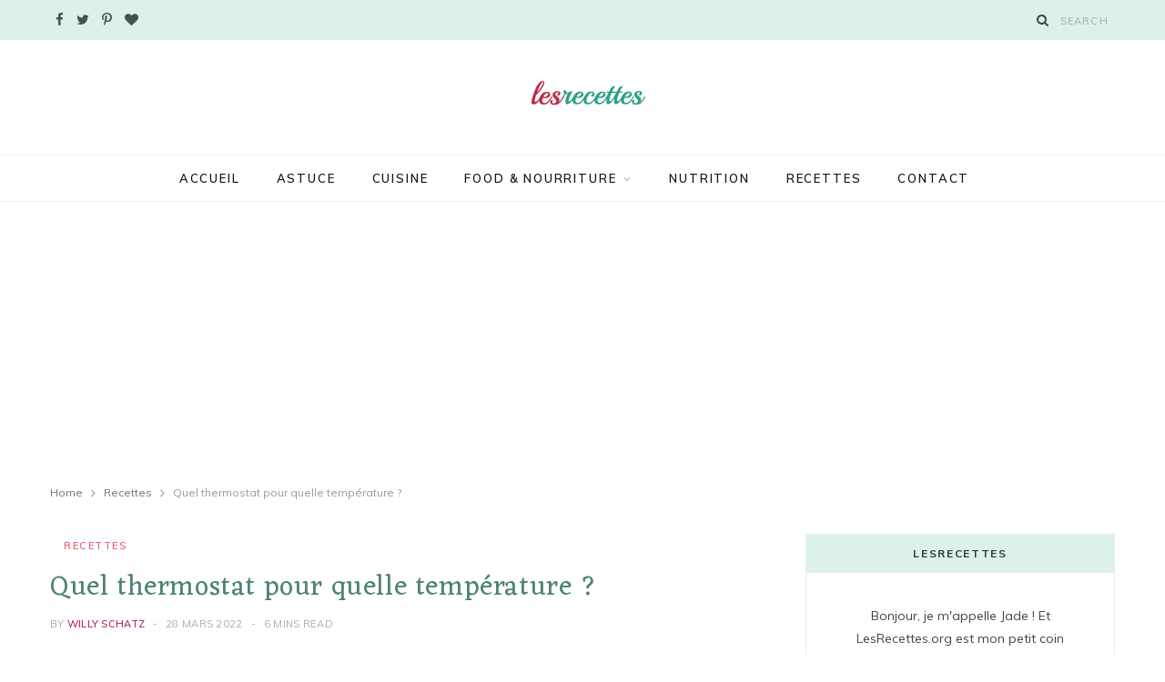

--- FILE ---
content_type: text/html; charset=UTF-8
request_url: https://lesrecettes.org/recettes/quel-thermostat-pour-quelle-temperature-2/
body_size: 16648
content:

<!DOCTYPE html>
<html lang="fr-FR">

<head>

	<meta charset="UTF-8" />
	<meta http-equiv="x-ua-compatible" content="ie=edge" />
	<meta name="viewport" content="width=device-width, initial-scale=1" />
	<link rel="pingback" href="https://lesrecettes.org/xmlrpc.php" />
	<link rel="profile" href="http://gmpg.org/xfn/11" />
	
	<title>Quel thermostat pour quelle température ? &#8211; LesRecettes | Meilleures Idées Recettes &amp; astuces Food</title>
<meta name='robots' content='max-image-preview:large' />
<link rel='dns-prefetch' href='//stats.wp.com' />
<link rel='dns-prefetch' href='//fonts.googleapis.com' />
<link rel="alternate" type="application/rss+xml" title="LesRecettes | Meilleures Idées Recettes &amp; astuces Food &raquo; Flux" href="https://lesrecettes.org/feed/" />
<link rel="alternate" type="application/rss+xml" title="LesRecettes | Meilleures Idées Recettes &amp; astuces Food &raquo; Flux des commentaires" href="https://lesrecettes.org/comments/feed/" />
<link rel="alternate" type="application/rss+xml" title="LesRecettes | Meilleures Idées Recettes &amp; astuces Food &raquo; Quel thermostat pour quelle température ? Flux des commentaires" href="https://lesrecettes.org/recettes/quel-thermostat-pour-quelle-temperature-2/feed/" />
<link rel="alternate" title="oEmbed (JSON)" type="application/json+oembed" href="https://lesrecettes.org/wp-json/oembed/1.0/embed?url=https%3A%2F%2Flesrecettes.org%2Frecettes%2Fquel-thermostat-pour-quelle-temperature-2%2F" />
<link rel="alternate" title="oEmbed (XML)" type="text/xml+oembed" href="https://lesrecettes.org/wp-json/oembed/1.0/embed?url=https%3A%2F%2Flesrecettes.org%2Frecettes%2Fquel-thermostat-pour-quelle-temperature-2%2F&#038;format=xml" />
<style id='wp-img-auto-sizes-contain-inline-css' type='text/css'>
img:is([sizes=auto i],[sizes^="auto," i]){contain-intrinsic-size:3000px 1500px}
/*# sourceURL=wp-img-auto-sizes-contain-inline-css */
</style>
<link rel='stylesheet' id='jetpack_related-posts-css' href='https://lesrecettes.org/wp-content/plugins/jetpack/modules/related-posts/related-posts.css?ver=20240116' type='text/css' media='all' />
<style id='wp-emoji-styles-inline-css' type='text/css'>

	img.wp-smiley, img.emoji {
		display: inline !important;
		border: none !important;
		box-shadow: none !important;
		height: 1em !important;
		width: 1em !important;
		margin: 0 0.07em !important;
		vertical-align: -0.1em !important;
		background: none !important;
		padding: 0 !important;
	}
/*# sourceURL=wp-emoji-styles-inline-css */
</style>
<style id='wp-block-library-inline-css' type='text/css'>
:root{--wp-block-synced-color:#7a00df;--wp-block-synced-color--rgb:122,0,223;--wp-bound-block-color:var(--wp-block-synced-color);--wp-editor-canvas-background:#ddd;--wp-admin-theme-color:#007cba;--wp-admin-theme-color--rgb:0,124,186;--wp-admin-theme-color-darker-10:#006ba1;--wp-admin-theme-color-darker-10--rgb:0,107,160.5;--wp-admin-theme-color-darker-20:#005a87;--wp-admin-theme-color-darker-20--rgb:0,90,135;--wp-admin-border-width-focus:2px}@media (min-resolution:192dpi){:root{--wp-admin-border-width-focus:1.5px}}.wp-element-button{cursor:pointer}:root .has-very-light-gray-background-color{background-color:#eee}:root .has-very-dark-gray-background-color{background-color:#313131}:root .has-very-light-gray-color{color:#eee}:root .has-very-dark-gray-color{color:#313131}:root .has-vivid-green-cyan-to-vivid-cyan-blue-gradient-background{background:linear-gradient(135deg,#00d084,#0693e3)}:root .has-purple-crush-gradient-background{background:linear-gradient(135deg,#34e2e4,#4721fb 50%,#ab1dfe)}:root .has-hazy-dawn-gradient-background{background:linear-gradient(135deg,#faaca8,#dad0ec)}:root .has-subdued-olive-gradient-background{background:linear-gradient(135deg,#fafae1,#67a671)}:root .has-atomic-cream-gradient-background{background:linear-gradient(135deg,#fdd79a,#004a59)}:root .has-nightshade-gradient-background{background:linear-gradient(135deg,#330968,#31cdcf)}:root .has-midnight-gradient-background{background:linear-gradient(135deg,#020381,#2874fc)}:root{--wp--preset--font-size--normal:16px;--wp--preset--font-size--huge:42px}.has-regular-font-size{font-size:1em}.has-larger-font-size{font-size:2.625em}.has-normal-font-size{font-size:var(--wp--preset--font-size--normal)}.has-huge-font-size{font-size:var(--wp--preset--font-size--huge)}.has-text-align-center{text-align:center}.has-text-align-left{text-align:left}.has-text-align-right{text-align:right}.has-fit-text{white-space:nowrap!important}#end-resizable-editor-section{display:none}.aligncenter{clear:both}.items-justified-left{justify-content:flex-start}.items-justified-center{justify-content:center}.items-justified-right{justify-content:flex-end}.items-justified-space-between{justify-content:space-between}.screen-reader-text{border:0;clip-path:inset(50%);height:1px;margin:-1px;overflow:hidden;padding:0;position:absolute;width:1px;word-wrap:normal!important}.screen-reader-text:focus{background-color:#ddd;clip-path:none;color:#444;display:block;font-size:1em;height:auto;left:5px;line-height:normal;padding:15px 23px 14px;text-decoration:none;top:5px;width:auto;z-index:100000}html :where(.has-border-color){border-style:solid}html :where([style*=border-top-color]){border-top-style:solid}html :where([style*=border-right-color]){border-right-style:solid}html :where([style*=border-bottom-color]){border-bottom-style:solid}html :where([style*=border-left-color]){border-left-style:solid}html :where([style*=border-width]){border-style:solid}html :where([style*=border-top-width]){border-top-style:solid}html :where([style*=border-right-width]){border-right-style:solid}html :where([style*=border-bottom-width]){border-bottom-style:solid}html :where([style*=border-left-width]){border-left-style:solid}html :where(img[class*=wp-image-]){height:auto;max-width:100%}:where(figure){margin:0 0 1em}html :where(.is-position-sticky){--wp-admin--admin-bar--position-offset:var(--wp-admin--admin-bar--height,0px)}@media screen and (max-width:600px){html :where(.is-position-sticky){--wp-admin--admin-bar--position-offset:0px}}

/*# sourceURL=wp-block-library-inline-css */
</style><style id='global-styles-inline-css' type='text/css'>
:root{--wp--preset--aspect-ratio--square: 1;--wp--preset--aspect-ratio--4-3: 4/3;--wp--preset--aspect-ratio--3-4: 3/4;--wp--preset--aspect-ratio--3-2: 3/2;--wp--preset--aspect-ratio--2-3: 2/3;--wp--preset--aspect-ratio--16-9: 16/9;--wp--preset--aspect-ratio--9-16: 9/16;--wp--preset--color--black: #000000;--wp--preset--color--cyan-bluish-gray: #abb8c3;--wp--preset--color--white: #ffffff;--wp--preset--color--pale-pink: #f78da7;--wp--preset--color--vivid-red: #cf2e2e;--wp--preset--color--luminous-vivid-orange: #ff6900;--wp--preset--color--luminous-vivid-amber: #fcb900;--wp--preset--color--light-green-cyan: #7bdcb5;--wp--preset--color--vivid-green-cyan: #00d084;--wp--preset--color--pale-cyan-blue: #8ed1fc;--wp--preset--color--vivid-cyan-blue: #0693e3;--wp--preset--color--vivid-purple: #9b51e0;--wp--preset--gradient--vivid-cyan-blue-to-vivid-purple: linear-gradient(135deg,rgb(6,147,227) 0%,rgb(155,81,224) 100%);--wp--preset--gradient--light-green-cyan-to-vivid-green-cyan: linear-gradient(135deg,rgb(122,220,180) 0%,rgb(0,208,130) 100%);--wp--preset--gradient--luminous-vivid-amber-to-luminous-vivid-orange: linear-gradient(135deg,rgb(252,185,0) 0%,rgb(255,105,0) 100%);--wp--preset--gradient--luminous-vivid-orange-to-vivid-red: linear-gradient(135deg,rgb(255,105,0) 0%,rgb(207,46,46) 100%);--wp--preset--gradient--very-light-gray-to-cyan-bluish-gray: linear-gradient(135deg,rgb(238,238,238) 0%,rgb(169,184,195) 100%);--wp--preset--gradient--cool-to-warm-spectrum: linear-gradient(135deg,rgb(74,234,220) 0%,rgb(151,120,209) 20%,rgb(207,42,186) 40%,rgb(238,44,130) 60%,rgb(251,105,98) 80%,rgb(254,248,76) 100%);--wp--preset--gradient--blush-light-purple: linear-gradient(135deg,rgb(255,206,236) 0%,rgb(152,150,240) 100%);--wp--preset--gradient--blush-bordeaux: linear-gradient(135deg,rgb(254,205,165) 0%,rgb(254,45,45) 50%,rgb(107,0,62) 100%);--wp--preset--gradient--luminous-dusk: linear-gradient(135deg,rgb(255,203,112) 0%,rgb(199,81,192) 50%,rgb(65,88,208) 100%);--wp--preset--gradient--pale-ocean: linear-gradient(135deg,rgb(255,245,203) 0%,rgb(182,227,212) 50%,rgb(51,167,181) 100%);--wp--preset--gradient--electric-grass: linear-gradient(135deg,rgb(202,248,128) 0%,rgb(113,206,126) 100%);--wp--preset--gradient--midnight: linear-gradient(135deg,rgb(2,3,129) 0%,rgb(40,116,252) 100%);--wp--preset--font-size--small: 13px;--wp--preset--font-size--medium: 20px;--wp--preset--font-size--large: 36px;--wp--preset--font-size--x-large: 42px;--wp--preset--spacing--20: 0.44rem;--wp--preset--spacing--30: 0.67rem;--wp--preset--spacing--40: 1rem;--wp--preset--spacing--50: 1.5rem;--wp--preset--spacing--60: 2.25rem;--wp--preset--spacing--70: 3.38rem;--wp--preset--spacing--80: 5.06rem;--wp--preset--shadow--natural: 6px 6px 9px rgba(0, 0, 0, 0.2);--wp--preset--shadow--deep: 12px 12px 50px rgba(0, 0, 0, 0.4);--wp--preset--shadow--sharp: 6px 6px 0px rgba(0, 0, 0, 0.2);--wp--preset--shadow--outlined: 6px 6px 0px -3px rgb(255, 255, 255), 6px 6px rgb(0, 0, 0);--wp--preset--shadow--crisp: 6px 6px 0px rgb(0, 0, 0);}:where(.is-layout-flex){gap: 0.5em;}:where(.is-layout-grid){gap: 0.5em;}body .is-layout-flex{display: flex;}.is-layout-flex{flex-wrap: wrap;align-items: center;}.is-layout-flex > :is(*, div){margin: 0;}body .is-layout-grid{display: grid;}.is-layout-grid > :is(*, div){margin: 0;}:where(.wp-block-columns.is-layout-flex){gap: 2em;}:where(.wp-block-columns.is-layout-grid){gap: 2em;}:where(.wp-block-post-template.is-layout-flex){gap: 1.25em;}:where(.wp-block-post-template.is-layout-grid){gap: 1.25em;}.has-black-color{color: var(--wp--preset--color--black) !important;}.has-cyan-bluish-gray-color{color: var(--wp--preset--color--cyan-bluish-gray) !important;}.has-white-color{color: var(--wp--preset--color--white) !important;}.has-pale-pink-color{color: var(--wp--preset--color--pale-pink) !important;}.has-vivid-red-color{color: var(--wp--preset--color--vivid-red) !important;}.has-luminous-vivid-orange-color{color: var(--wp--preset--color--luminous-vivid-orange) !important;}.has-luminous-vivid-amber-color{color: var(--wp--preset--color--luminous-vivid-amber) !important;}.has-light-green-cyan-color{color: var(--wp--preset--color--light-green-cyan) !important;}.has-vivid-green-cyan-color{color: var(--wp--preset--color--vivid-green-cyan) !important;}.has-pale-cyan-blue-color{color: var(--wp--preset--color--pale-cyan-blue) !important;}.has-vivid-cyan-blue-color{color: var(--wp--preset--color--vivid-cyan-blue) !important;}.has-vivid-purple-color{color: var(--wp--preset--color--vivid-purple) !important;}.has-black-background-color{background-color: var(--wp--preset--color--black) !important;}.has-cyan-bluish-gray-background-color{background-color: var(--wp--preset--color--cyan-bluish-gray) !important;}.has-white-background-color{background-color: var(--wp--preset--color--white) !important;}.has-pale-pink-background-color{background-color: var(--wp--preset--color--pale-pink) !important;}.has-vivid-red-background-color{background-color: var(--wp--preset--color--vivid-red) !important;}.has-luminous-vivid-orange-background-color{background-color: var(--wp--preset--color--luminous-vivid-orange) !important;}.has-luminous-vivid-amber-background-color{background-color: var(--wp--preset--color--luminous-vivid-amber) !important;}.has-light-green-cyan-background-color{background-color: var(--wp--preset--color--light-green-cyan) !important;}.has-vivid-green-cyan-background-color{background-color: var(--wp--preset--color--vivid-green-cyan) !important;}.has-pale-cyan-blue-background-color{background-color: var(--wp--preset--color--pale-cyan-blue) !important;}.has-vivid-cyan-blue-background-color{background-color: var(--wp--preset--color--vivid-cyan-blue) !important;}.has-vivid-purple-background-color{background-color: var(--wp--preset--color--vivid-purple) !important;}.has-black-border-color{border-color: var(--wp--preset--color--black) !important;}.has-cyan-bluish-gray-border-color{border-color: var(--wp--preset--color--cyan-bluish-gray) !important;}.has-white-border-color{border-color: var(--wp--preset--color--white) !important;}.has-pale-pink-border-color{border-color: var(--wp--preset--color--pale-pink) !important;}.has-vivid-red-border-color{border-color: var(--wp--preset--color--vivid-red) !important;}.has-luminous-vivid-orange-border-color{border-color: var(--wp--preset--color--luminous-vivid-orange) !important;}.has-luminous-vivid-amber-border-color{border-color: var(--wp--preset--color--luminous-vivid-amber) !important;}.has-light-green-cyan-border-color{border-color: var(--wp--preset--color--light-green-cyan) !important;}.has-vivid-green-cyan-border-color{border-color: var(--wp--preset--color--vivid-green-cyan) !important;}.has-pale-cyan-blue-border-color{border-color: var(--wp--preset--color--pale-cyan-blue) !important;}.has-vivid-cyan-blue-border-color{border-color: var(--wp--preset--color--vivid-cyan-blue) !important;}.has-vivid-purple-border-color{border-color: var(--wp--preset--color--vivid-purple) !important;}.has-vivid-cyan-blue-to-vivid-purple-gradient-background{background: var(--wp--preset--gradient--vivid-cyan-blue-to-vivid-purple) !important;}.has-light-green-cyan-to-vivid-green-cyan-gradient-background{background: var(--wp--preset--gradient--light-green-cyan-to-vivid-green-cyan) !important;}.has-luminous-vivid-amber-to-luminous-vivid-orange-gradient-background{background: var(--wp--preset--gradient--luminous-vivid-amber-to-luminous-vivid-orange) !important;}.has-luminous-vivid-orange-to-vivid-red-gradient-background{background: var(--wp--preset--gradient--luminous-vivid-orange-to-vivid-red) !important;}.has-very-light-gray-to-cyan-bluish-gray-gradient-background{background: var(--wp--preset--gradient--very-light-gray-to-cyan-bluish-gray) !important;}.has-cool-to-warm-spectrum-gradient-background{background: var(--wp--preset--gradient--cool-to-warm-spectrum) !important;}.has-blush-light-purple-gradient-background{background: var(--wp--preset--gradient--blush-light-purple) !important;}.has-blush-bordeaux-gradient-background{background: var(--wp--preset--gradient--blush-bordeaux) !important;}.has-luminous-dusk-gradient-background{background: var(--wp--preset--gradient--luminous-dusk) !important;}.has-pale-ocean-gradient-background{background: var(--wp--preset--gradient--pale-ocean) !important;}.has-electric-grass-gradient-background{background: var(--wp--preset--gradient--electric-grass) !important;}.has-midnight-gradient-background{background: var(--wp--preset--gradient--midnight) !important;}.has-small-font-size{font-size: var(--wp--preset--font-size--small) !important;}.has-medium-font-size{font-size: var(--wp--preset--font-size--medium) !important;}.has-large-font-size{font-size: var(--wp--preset--font-size--large) !important;}.has-x-large-font-size{font-size: var(--wp--preset--font-size--x-large) !important;}
/*# sourceURL=global-styles-inline-css */
</style>

<style id='classic-theme-styles-inline-css' type='text/css'>
/*! This file is auto-generated */
.wp-block-button__link{color:#fff;background-color:#32373c;border-radius:9999px;box-shadow:none;text-decoration:none;padding:calc(.667em + 2px) calc(1.333em + 2px);font-size:1.125em}.wp-block-file__button{background:#32373c;color:#fff;text-decoration:none}
/*# sourceURL=/wp-includes/css/classic-themes.min.css */
</style>
<link rel='stylesheet' id='cheerup-fonts-css' href='https://fonts.googleapis.com/css?family=IBM+Plex+Sans%3A400%2C500%2C600%2C700%7CMerriweather%3A300%2C300i%7CLora%3A400%2C400i' type='text/css' media='all' />
<link rel='stylesheet' id='cheerup-core-css' href='https://lesrecettes.org/wp-content/themes/cheerup/style.css?ver=7.7.0' type='text/css' media='all' />
<style id='cheerup-core-inline-css' type='text/css'>
:root { --topbar-social-color: #40544e;
--main-color: #ba2e45;
--main-color-rgb: 186,46,69;
--text-font: "Muli", system-ui, -apple-system, "Segoe UI", Arial, sans-serif;
--body-font: "Muli", system-ui, -apple-system, "Segoe UI", Arial, sans-serif;
--title-font: "Eczar", system-ui, -apple-system, "Segoe UI", Arial, sans-serif;
--title-size-m: 21px;
--h-color: #4c8474;
--text-color: #3d4643;
--widget-boxed-pad: 25px;
--title-size-l: 28px; }
.main-head:not(.simple):not(.compact):not(.logo-left) .title { padding-top: 40px !important; padding-bottom: 45px !important; }
.main-head .social-icons a { font-size: 15px; }
.main-head .top-bar { --topbar-height: 44px; }
.top-bar.light { --topbar-bg: #ddf1eb; --topbar-bc: #ddf1eb; }
.main-head .top-bar, .search-alt .dark, .main-head.compact .dark .social-icons { --topbar-social-color: #40544e; }
.post-title, .post-title-alt { letter-spacing: 0.02em; font-weight: normal; }
.sidebar .widget-title { background-color: #ddf1eb; --block-head-bw: 1px; --block-head-bc: #ddf1eb; }
.sidebar .widget-title .title { letter-spacing: 0.14em; font-weight: bold; }
.sidebar .widget-title { color: #223c34; }
.post-excerpt { font-size: 15px; }
.read-more-btn { background-color: #f4fbf9; }
.read-more-btn, .read-more-basic { border-color: #ddf1eb; line-height: 0.8; letter-spacing: 0.14em; }
.read-more-btn:hover { background: #223c34; border-color: #223c34; }
.grid-post, .grid-post .post-excerpt { text-align: center; }
.cat-label a, .post-meta .cat-labels .category { font-weight: 600; letter-spacing: 0.14em; background-color: #ffffff; }
.post-meta-a, 
.post-meta-a .meta-item,
.post-meta-a .comments,
.post-meta-a .post-date { color: #6d7c7a; }
.read-more-btn, .read-more-basic { font-weight: 600; }
.cat-label a, .post-meta .cat-labels .category { color: #ea5f76; padding-top: 2px; padding-bottom: 1px; padding-left: 15px; padding-right: 15px; }
.feat-grid-f { --grid-gap: 5px; }
.sidebar .widget-boxed { border-color: #ddf1eb; }
.widget-posts .posts:not(.full) .post-thumb { width: 95px; height: 95px; }
.feat-grid .item .post-title { font-weight: normal; line-height: 1.4; }
.feat-grid { --feat-grid-title-m: 21px; }
.navigation:not(.inline) .menu > li > a { font-size: 13px; font-weight: 600; letter-spacing: 0.14em; }
.navigation:not(.inline) { --nav-items-space: 18px; }
.read-more-btn, .read-more-basic { color: #40544e; }
.mega-menu .recent-posts .post-title { font-size: 16px; line-height: 1.5; }
.top-bar-content { box-shadow: none; }
.posts-dynamic .large-post, .large-post { margin-bottom: 50px; }
.posts-dynamic .grid-post { margin-bottom: 35px; }
.posts-dynamic:not(.is-mixed) { margin-bottom: -35px; }
.entry-content { font-size: 16px; }
.grid-post-c { --shad-weight: 3px; --shad-intensity: 0.06; border-color: #ddf1eb; }
.post-content h1, .post-content h2, .post-content h3, .post-content h4, .post-content h5, .post-content h6 { font-family: "Eczar", system-ui, -apple-system, "Segoe UI", Arial, sans-serif; font-weight: normal; }
.grid-overlay-a { --grad-color: rgba(0,10,6, var(--grad-opacity)); --grad-opacity: 0.5; }
.main-footer .lower-footer { background-color: #041b12; border-top: none; }
@media (min-width: 1200px) { .mid-footer { --mf-insta-cols: 6; }
.single-default .post-title-alt { font-size: 30px; }
.the-page .the-page-title { font-size: 30px; }
.grid-post-c3 { --grid-post-title: 19px; } }
@media (min-width: 940px) and (max-width: 1200px) { .navigation:not(.inline) .menu > li > a { font-size: calc(10px + (13px - 10px) * .7); } }


/*# sourceURL=cheerup-core-inline-css */
</style>
<link rel='stylesheet' id='magnific-popup-css' href='https://lesrecettes.org/wp-content/themes/cheerup/css/lightbox.css?ver=7.7.0' type='text/css' media='all' />
<link rel='stylesheet' id='cheerup-icons-css' href='https://lesrecettes.org/wp-content/themes/cheerup/css/icons/icons.css?ver=7.7.0' type='text/css' media='all' />
<link rel='stylesheet' id='cheerup-gfonts-custom-css' href='https://fonts.googleapis.com/css?family=Muli%3A400%2C500%2C600%2C700%7CEczar%3Anormal' type='text/css' media='all' />
<script type="text/javascript" id="jetpack_related-posts-js-extra">
/* <![CDATA[ */
var related_posts_js_options = {"post_heading":"h4"};
//# sourceURL=jetpack_related-posts-js-extra
/* ]]> */
</script>
<script type="text/javascript" src="https://lesrecettes.org/wp-content/plugins/jetpack/_inc/build/related-posts/related-posts.min.js?ver=20240116" id="jetpack_related-posts-js"></script>
<script type="text/javascript" src="https://lesrecettes.org/wp-includes/js/jquery/jquery.min.js?ver=3.7.1" id="jquery-core-js"></script>
<script type="text/javascript" src="https://lesrecettes.org/wp-includes/js/jquery/jquery-migrate.min.js?ver=3.4.1" id="jquery-migrate-js"></script>
<script nomodule type="text/javascript" src="https://lesrecettes.org/wp-content/themes/cheerup/js/ie-polyfills.js?ver=7.7.0" id="cheerup-ie-polyfills-js"></script>
<link rel="https://api.w.org/" href="https://lesrecettes.org/wp-json/" /><link rel="alternate" title="JSON" type="application/json" href="https://lesrecettes.org/wp-json/wp/v2/posts/8308" /><link rel="EditURI" type="application/rsd+xml" title="RSD" href="https://lesrecettes.org/xmlrpc.php?rsd" />
<meta name="generator" content="WordPress 6.9" />
<link rel="canonical" href="https://lesrecettes.org/recettes/quel-thermostat-pour-quelle-temperature-2/" />
<link rel='shortlink' href='https://lesrecettes.org/?p=8308' />
	<style>img#wpstats{display:none}</style>
		<script>var Sphere_Plugin = {"ajaxurl":"https:\/\/lesrecettes.org\/wp-admin\/admin-ajax.php"};</script><link rel="icon" href="https://lesrecettes.org/wp-content/uploads/2022/03/cropped-favicon-5-32x32.png" sizes="32x32" />
<link rel="icon" href="https://lesrecettes.org/wp-content/uploads/2022/03/cropped-favicon-5-192x192.png" sizes="192x192" />
<link rel="apple-touch-icon" href="https://lesrecettes.org/wp-content/uploads/2022/03/cropped-favicon-5-180x180.png" />
<meta name="msapplication-TileImage" content="https://lesrecettes.org/wp-content/uploads/2022/03/cropped-favicon-5-270x270.png" />
<noscript><style> .wpb_animate_when_almost_visible { opacity: 1; }</style></noscript><script async src="https://pagead2.googlesyndication.com/pagead/js/adsbygoogle.js?client=ca-pub-3916574631254960"
     crossorigin="anonymous"></script>
</head>

<body class="wp-singular post-template-default single single-post postid-8308 single-format-standard wp-theme-cheerup right-sidebar lazy-normal has-lb has-lb-s wpb-js-composer js-comp-ver-6.8.0 vc_responsive">


<div class="main-wrap">

	
		
		
<header id="main-head" class="main-head head-nav-below nav-below">


	<div class="top-bar light cf">
	
		<div class="top-bar-content ts-contain" data-sticky-bar="smart">
			<div class="wrap cf">
			
			<span class="mobile-nav"><i class="tsi tsi-bars"></i></span>
			
			
	
		<ul class="social-icons cf">
		
					
			<li><a href="https://www.facebook.com/Lesrecettes-110484271600864" class="tsi tsi-facebook" target="_blank"><span class="visuallyhidden">Facebook</span></a></li>
									
					
			<li><a href="#" class="tsi tsi-twitter" target="_blank"><span class="visuallyhidden">Twitter</span></a></li>
									
					
			<li><a href="#" class="tsi tsi-pinterest-p" target="_blank"><span class="visuallyhidden">Pinterest</span></a></li>
									
					
			<li><a href="#" class="tsi tsi-heart" target="_blank"><span class="visuallyhidden">BlogLovin</span></a></li>
									
					
		</ul>
	
				
							
			
				<div class="actions">
					
										
										
					
										
					<div class="search-action cf">
					
						<form method="get" class="search-form" action="https://lesrecettes.org/">
						
							<button type="submit" class="search-submit"><i class="tsi tsi-search"></i></button>
							<input type="search" class="search-field" name="s" placeholder="Search" value="" required />
							
						</form>
								
					</div>
					
									
				</div>
				
			</div>			
		</div>
		
	</div>
	<div class="inner ts-contain">
		<div class="wrap logo-wrap cf">
		
					<div class="title">
			
			<a href="https://lesrecettes.org/" title="LesRecettes | Meilleures Idées Recettes &amp; astuces Food" rel="home">
			
							
								
				<img src="https://lesrecettes.org/wp-content/uploads/2022/03/Logo_simple_B-1.png" class="logo-image" alt="LesRecettes | Meilleures Idées Recettes &amp; astuces Food" srcset="https://lesrecettes.org/wp-content/uploads/2022/03/Logo_simple_B-1.png ,https://lesrecettes.org/wp-content/uploads/2022/03/logo_Retina_Transparent-1.png 2x" />

						
			</a>
		
		</div>	
		</div>
	</div>
	
	<div class="navigation-wrap">
				
		<nav class="navigation ts-contain below has-bg light" data-sticky-bar="smart">
			<div class="wrap">
				<div class="menu-main-menu-container"><ul id="menu-main-menu" class="menu"><li id="menu-item-4789" class="menu-item menu-item-type-custom menu-item-object-custom menu-item-home menu-item-4789"><a href="https://lesrecettes.org/">Accueil</a></li>
<li id="menu-item-5614" class="menu-item menu-item-type-taxonomy menu-item-object-category menu-cat-94 menu-item-5614"><a href="https://lesrecettes.org/category/astuce/">Astuce</a></li>
<li id="menu-item-17266" class="menu-item menu-item-type-taxonomy menu-item-object-category menu-cat-1929 menu-item-17266"><a href="https://lesrecettes.org/category/cuisine/">Cuisine</a></li>
<li id="menu-item-98423" class="menu-item menu-item-type-taxonomy menu-item-object-category menu-item-has-children menu-cat-15116 menu-item-98423"><a href="https://lesrecettes.org/category/food/">Food &amp; Nourriture</a>
<ul class="sub-menu">
	<li id="menu-item-149454" class="menu-item menu-item-type-taxonomy menu-item-object-category menu-cat-39809 menu-item-149454"><a href="https://lesrecettes.org/category/boire-manger/">Boire &amp; Manger</a></li>
</ul>
</li>
<li id="menu-item-5615" class="menu-item menu-item-type-taxonomy menu-item-object-category menu-cat-96 menu-item-5615"><a href="https://lesrecettes.org/category/nutrition/">Nutrition</a></li>
<li id="menu-item-5616" class="menu-item menu-item-type-taxonomy menu-item-object-category current-post-ancestor current-menu-parent current-post-parent menu-cat-95 menu-item-5616"><a href="https://lesrecettes.org/category/recettes/">Recettes</a></li>
<li id="menu-item-4794" class="menu-item menu-item-type-post_type menu-item-object-page menu-item-4794"><a href="https://lesrecettes.org/contact/">Contact</a></li>
</ul></div>			</div>
		</nav>
		
			</div>
	
</header> <!-- .main-head -->	
		
	<nav class="breadcrumbs ts-contain" id="breadcrumb"><div class="inner wrap"><span><a href="https://lesrecettes.org/"><span>Home</span></a></span> <span class="delim"><i class="tsi tsi-angle-right"></i></span> <span><a href="https://lesrecettes.org/category/recettes/"><span>Recettes</span></a></span> <span class="delim"><i class="tsi tsi-angle-right"></i></span> <span class="current">Quel thermostat pour quelle température ?</span></div></nav>
<div class="main wrap">

	<div class="ts-row cf">
		<div class="col-8 main-content cf">
		
			
				
<article id="post-8308" class="the-post single-default post-8308 post type-post status-publish format-standard category-recettes tag-astuces tag-food tag-populaire tag-thermostat-6-quelle-temperature">
	
	<header class="post-header the-post-header cf">
			
		<div class="post-meta post-meta-c post-meta-left the-post-meta has-below"><div class="meta-above"><span class="cat-labels">
						
						<a href="https://lesrecettes.org/category/recettes/" class="category" rel="category">Recettes</a>
					</span>
					</div><h1 class="is-title post-title-alt">Quel thermostat pour quelle température ?</h1><div class="below meta-below"><span class="meta-item post-author"><span class="by">By</span> <a href="https://lesrecettes.org/author/willy-schatz/" title="Articles par Willy Schatz" rel="author">Willy Schatz</a></span> <span class="meta-sep"></span> <a href="https://lesrecettes.org/recettes/quel-thermostat-pour-quelle-temperature-2/" class="meta-item date-link">
						<time class="post-date" datetime="2022-03-28T19:16:20+02:00">28 mars 2022</time>
					</a> <span class="meta-sep"></span> <span class="meta-item read-time">6 Mins Read</span></div></div>
			<div class="featured">
	
				
	</div>
		
	</header><!-- .post-header -->

				
					<div>
									
	
	<div class="post-share-float share-float-b is-hidden cf">
	
					<span class="share-text">PARTAGE</span>
		
		<div class="services">
		
				
			<a href="https://www.facebook.com/sharer.php?u=https%3A%2F%2Flesrecettes.org%2Frecettes%2Fquel-thermostat-pour-quelle-temperature-2%2F" class="cf service facebook" target="_blank" title="Share on Facebook">
				<i class="tsi tsi-facebook"></i>
				<span class="label">Share on Facebook</span>
			</a>
				
				
			<a href="https://twitter.com/intent/tweet?url=https%3A%2F%2Flesrecettes.org%2Frecettes%2Fquel-thermostat-pour-quelle-temperature-2%2F&text=Quel%20thermostat%20pour%20quelle%20temp%C3%A9rature%20%3F" class="cf service twitter" target="_blank" title="Share on Twitter">
				<i class="tsi tsi-twitter"></i>
				<span class="label">Share on Twitter</span>
			</a>
				
				
			<a href="https://pinterest.com/pin/create/button/?url=https%3A%2F%2Flesrecettes.org%2Frecettes%2Fquel-thermostat-pour-quelle-temperature-2%2F&media=&description=Quel%20thermostat%20pour%20quelle%20temp%C3%A9rature%20%3F" class="cf service pinterest" target="_blank" title="Pinterest">
				<i class="tsi tsi-pinterest-p"></i>
				<span class="label">Pinterest</span>
			</a>
				
				
			<a href="mailto:?subject=Quel%20thermostat%20pour%20quelle%20temp%C3%A9rature%20%3F&body=https%3A%2F%2Flesrecettes.org%2Frecettes%2Fquel-thermostat-pour-quelle-temperature-2%2F" class="cf service email" target="_blank" title="Email">
				<i class="tsi tsi-envelope-o"></i>
				<span class="label">Email</span>
			</a>
				
				
		</div>
		
	</div>
	
							</div>
		
		<div class="post-content description cf entry-content has-share-float content-spacious">


			<p><strong>Convertir des thermostats en degrés Celcius et Fahrenheit </p>
<table>
<tbody>
<tr>
<th>     <b>      Thermostat     </b>    </th>
<th>     Degrés C°    </th>
<th>     Degrés F°    </th>
</tr>
<tr>
<td>     <b>      Thermostat     </b>     4    </td>
<td>     120°C    </td>
<td>     250°F    </td>
</tr>
<tr>
<td>     <b>      Thermostat     </b>     5    </td>
<td>     150°C    </td>
<td>     300°F    </td>
</tr>
<tr>
<td>     <b>      Thermostat     </b>     6    </td>
<td>     180°C    </td>
<td>     350°F    </td>
</tr>
<tr>
<td>     <b>      Thermostat     </b>     7    </td>
<td>     210°C    </td>
<td>     410°F    </td>
</tr>
</tbody>
</table>
<p> • Jul 2, 2011</strong></p>
<p>Par ailleurs, Qu&rsquo;est-ce que le thermostat 6 ? Chaque numéro de <b>thermostat</b> correspond à une température de 30°C supplémentaire. N°1 : 30°C, n°2 : 60°C, n°3 : 90°C, etc. Pour convertir le numéro de <b>thermostat</b> en degré, il suffit de le multiplier par 30 (par exemple, <b>thermostat</b> n°<b>6</b> = 6&#215;30, soit 180°C).</p>
<p>Est-ce que 37 5 est de la fièvre ? Une <b>fièvre</b> modérée se situe autour des 38-39 degrés. La <b>fièvre est</b> élevée lorsque la température dépasse les 39 degrés. La <b>fièvre est</b> considérée comme légère entre <b>37</b>,7 degrés et <b>37</b>,9 degrés, on parlera alors de fébricule.</p>
<p>de plus, C&rsquo;est quoi le thermostat 7 ? Et donc, à quelle température on met le four ? Je ne vais pas pouvoir vous donner une réponse précise car il existe plusieurs grilles de correspondance entre les numéros de <b>thermostat</b> et la température en degrés Celsius. Mais <b>thermostat 7</b>, ça fait environ 210-220 °C.</p>
<h2>Comment bien régler son thermostat ?</h2>
<p><b>  <b>   Comment régler son thermostat  </b>  ? </b> </p>
<ol>
<li>   18 à 20°C dans les pièces principales ;  </li>
<li>   16°C dans les chambres, (pour favoriser l&rsquo;endormissement) ;  </li>
<li>   Jusqu&rsquo;à 22°C dans la salle de bain (uniquement lorsque vous l&rsquo;utilisez).  </li>
</ol>
<p>Quel est le bon thermostat pour un frigo ? Sachez que tous les experts s&rsquo;accordent sur un point : dans un <b>frigo</b>, la température idéale doit avoisiner les +4°C. De manière générale, il est recommandé d&rsquo;opter pour une température allant de +1°C à +5°C, avec la température la plus froide en partie haute pour les modèles à froid statique.</p>
<p>Qu&rsquo;est-ce que thermostat 7 ? Pas de panique, le <b>thermostat 7</b> correspond tout simplement à 210 degrés Celsius (ou à 410 degrés Fahrenheit aux États-Unis). Vous n&rsquo;avez plus <b>qu</b>&lsquo;à régler votre four et à enfourner votre plat !</p>
<p>Quelle température est considérée comme la fièvre pour déceler la Covid 19 ? <b>Comme</b> dans toutes les infections, la <b>fièvre est</b> le principal symptôme <b>de</b> la <b>Covid</b>&#8211;<b>19</b>. Néanmoins, il existe des formes d&rsquo;expression <b>de</b> la maladie qui sont peu ou pas fébriles. On parle <b>de fièvre</b> lorsque la <b>température est</b> supérieure à 38°C le matin et 38.3°C le soir. Entre 37,5°C et 38°C, on parle <b>de</b> fébricule.</p>
<h2>Pourquoi le corps humain est à 37 ?</h2>
<p>Si la température du <b>corps</b> chute on commencera à grelotter, et cette activité musculaire augmente la production de chaleur. <b>Pourquoi</b> à <b>37</b> degrés? Parce que toutes les réactions biochimiques et processus cellulaires de notre organisme se déroulent de façon optimale à cette température.</p>
<p>Quelle est la température d&rsquo;un humain en bonne santé ? <b>Température</b> normale</p>
<p> La valeur de référence pour une <b>température</b> corporelle normale chez un être <b>humain est</b> de 37°C. Elle varie toutefois selon l&rsquo;âge, le moment de la journée, le niveau d&rsquo;activité, les conditions extérieures, le moment du cycle pour les femmes…</p>
<p>C&rsquo;est quoi thermostat 8 ?</p>
<p>Le <b>thermostat 8</b> correspond à une température de 240 degrés Celsius ou 460 degrés Fahrenheit.</p>
<p>Quel thermostat pour gâteau ? La plupart du temps, les recettes <b>de gâteaux</b> préconisent <b>de</b> mettre son four sur themostat 6, 180°C.</p>
<h2>Comment régler son chauffage pour consommer moins ?</h2>
<p><b>  Quelques principes à respecter : </b> </p>
<ol>
<li>   Pensez à   <b>    régler   </b>   la température   <b>    de   </b>   confort   <b>    de   </b>   chacun   <b>    de   </b>   vos émetteurs. &#8230;  </li>
<li>   Ne chauffez pas les pièces qui ne sont pas occupées à plein temps (chambre, bureau).  </li>
<li>   Baissez la consigne   <b>    de   </b>   votre thermostat avant   <b>    de   </b>   vous coucher.  </li>
<li>   Pensez à programmer votre   <b>    chauffage   </b>   si vos équipements le permettent.  </li>
</ol>
<p>Comment utiliser un thermostat ?</p>
<p>Un <b>thermostat fonctionne</b> globalement toujours de la même façon. Il se compose d&rsquo;un ou plusieurs capteurs qui mesurent, a minima, la température dans les pièces ou le logement à chauffer et d&rsquo;un dispositif qui agît sur le système de chauffe, directement sur la chaudière ou bien sur les radiateurs.</p>
<p>Quelle température programmer la nuit ? 17°C dans les chambres suffisent : votre sommeil sera de meilleure qualité dans une chambre fraîche que dans une pièce surchauffée. 19-21°C dans les pièces à vivre (salon, salle à manger…) : vous pouvez réduire la <b>température</b> de 2 ou 3 degrés pendant la <b>nuit</b> pour favoriser vos économies d&rsquo;énergie.</p>
<p>Comment régler un frigo 1 à 7 ? <b>  <b>   Comment régler un frigo  </b>  de  <b>   1 à 7  </b>  ? </b> </p>
<ol>
<li>   <b>    Régler   </b>   la température d&rsquo;un   <b>    frigo   </b>   sur une échelle de   <b>    1 à 7   </b>   .  </li>
<li>   Il est généralement recommandé de garder la température entre 0°C et 4°C et de ne pas dépasser les   <b>    7   </b>   °C.  </li>
<li>   En général, la zone la plus froide se situe dans le bas, juste au-dessus du bac à légumes.  </li>
</ol>
<h2>Comment régler le froid d&rsquo;un frigo ?</h2>
<p>Les chiffres sur le cadran thermostatique se rapportent au niveau de <b>froid</b> à l&rsquo;intérieur du réfrigérateur. Un chiffre bas correspond à une température élevée (chaude) dans le compartiment réfrigérateur. Pour augmenter le <b>froid</b> dans le réfrigérateur, choisissez donc un chiffre <b>plus</b> élevé.</p>
<p>Comment régler la molette d&rsquo;un frigo ? Certains réfrigérateurs sont équipés d&rsquo;un thermostat souvent réglé sur 5°C. Veillez à ce que la température varie entre 0 et 4°C et ne dépasse jamais les 7°C. Lorsque le <b>frigo</b> est réglable avec un bouton, tournez-le à 60%. Exemples : réglez à 3 sur une échelle de 5 et à 6 sur une échelle de 10.</p>
<p>Comment fonctionne thermostat Atlantic ?</p>
<p>La connexion du <b>thermostat</b> permet d&rsquo;être en lien permanent avec votre smartphone grâce à l&rsquo;application de contrôle Cozytouch d&rsquo;<b>Atlantic</b> que vous avez téléchargée. L&rsquo;envoi des informations se fait instantanément et vous pouvez ainsi contrôler le <b>thermostat</b> qui gère le fonctionnement de votre chaudière à distance.</p>
<p>Quel degré pour four moyen ? Température four </p>
<table>
<tbody>
<tr>
<th>     Equivalences     <b>      de     </b>     température    </th>
</tr>
<tr>
<th>     <b>      Four     </b>    </th>
<th>     Thermostat    </th>
<th>     <b>      Degrés     </b>     Celcius    </th>
</tr>
<tr>
<td>     <b>      Four     </b>     doux    </td>
<td>     T3    </td>
<td>     90°C    </td>
</tr>
<tr>
<td>     <b>      Four moyen     </b>    </td>
<td>     T5    </td>
<td>     150°C    </td>
</tr>
<tr>
<td>     <b>      Four moyen     </b>    </td>
<td>     T6    </td>
<td>     180°C    </td>
</tr>
</tbody>
</table>
<h3>Comment prendre sa température pour savoir si on a le Covid-19 ?</h3>
<p>C&rsquo;est plus ou moins le cas, en fonction du type <b>de</b> thermomètre utilisé et <b>de</b> l&rsquo;endroit où est prise la <b>température</b>. Les meilleures façons <b>de</b> faire sont <b>de prendre</b> la <b>température</b> par voie rectale ou buccale avec un thermomètre électronique ou dans l&rsquo;oreille avec un thermomètre infrarouge.</p>
<p>Quels sont les symptômes du variant Delta ? <b>  <b>   Quels sont les symptômes du variant Delta  </b>  ? </b> </p>
<ul>
<li>   Mal de tête.  </li>
<li>   Mal de gorge.  </li>
<li>   Ecoulement nasal.  </li>
<li>   Fièvre.  </li>
<li>   Toux (continue)  </li>
<li>   Fatigue.  </li>
<li>   Frissons.  </li>
<li>   Perte d&rsquo;appétit.  </li>
</ul>
<p>Quel est le délai d&rsquo;incubation du Covid-19 ?</p>
<p>L&rsquo;<b>incubation</b> couvre la période entre la contamination par le virus et l&rsquo;apparition des premiers symptômes. La durée médiane d&rsquo;<b>incubation</b> de la <b>Covid</b>&#8211;<b>19 est</b> de 5 jours.</p>
<h2></h2>
<p><em>N&rsquo;oubliez pas de partager l&rsquo;article sur Facebook et Twitter !</em></p>

<div id='jp-relatedposts' class='jp-relatedposts' >
	
</div>				
		</div><!-- .post-content -->
		
		<div class="the-post-foot cf">
		
						
	
			<div class="tag-share cf">

				
					<div class="post-tags"><a href="https://lesrecettes.org/tag/astuces/" rel="tag">Astuces</a><a href="https://lesrecettes.org/tag/food/" rel="tag">Food</a><a href="https://lesrecettes.org/tag/populaire/" rel="tag">Populaire</a><a href="https://lesrecettes.org/tag/thermostat-6-quelle-temperature/" rel="tag">thermostat 6 quelle température</a></div>				
								
											<div class="post-share">
					
						
			<div class="post-share-icons cf">
			
				<span class="counters">

													
		<a href="#" class="likes-count tsi tsi-heart-o" data-id="8308" title=""><span class="number">0</span></a>
		
												
				</span>

								
					<a href="https://www.facebook.com/sharer.php?u=https%3A%2F%2Flesrecettes.org%2Frecettes%2Fquel-thermostat-pour-quelle-temperature-2%2F" class="link facebook" target="_blank" title="Share on Facebook"><i class="tsi tsi-facebook"></i></a>
						
								
					<a href="https://twitter.com/intent/tweet?url=https%3A%2F%2Flesrecettes.org%2Frecettes%2Fquel-thermostat-pour-quelle-temperature-2%2F&#038;text=Quel%20thermostat%20pour%20quelle%20temp%C3%A9rature%20%3F" class="link twitter" target="_blank" title="Share on Twitter"><i class="tsi tsi-twitter"></i></a>
						
								
					<a href="https://pinterest.com/pin/create/button/?url=https%3A%2F%2Flesrecettes.org%2Frecettes%2Fquel-thermostat-pour-quelle-temperature-2%2F&#038;media=&#038;description=Quel%20thermostat%20pour%20quelle%20temp%C3%A9rature%20%3F" class="link pinterest" target="_blank" title="Pinterest"><i class="tsi tsi-pinterest-p"></i></a>
						
								
					<a href="mailto:?subject=Quel%20thermostat%20pour%20quelle%20temp%C3%A9rature%20%3F&#038;body=https%3A%2F%2Flesrecettes.org%2Frecettes%2Fquel-thermostat-pour-quelle-temperature-2%2F" class="link email" target="_blank" title="Email"><i class="tsi tsi-envelope-o"></i></a>
						
									
								
			</div>
			
						
		</div>									
			</div>
			
		</div>
		
				
		
		
<div class="post-nav">


	<div class="post previous cf">
		<a href="https://lesrecettes.org/recettes/ou-travaille-philippe-etchebest/" title="Prev Post" class="nav-icon">
			<i class="tsi tsi-angle-left"></i>
		</a>
		
		<span class="content">
			
			<a href="https://lesrecettes.org/recettes/ou-travaille-philippe-etchebest/" class="image-link">
				<img width="150" height="150" src="[data-uri]" class="attachment-thumbnail size-thumbnail lazyload wp-post-image" alt="Où travaille Philippe Etchebest ?" decoding="async" data-src="https://lesrecettes.org/wp-content/uploads/2022/03/Ou-travaille-Philippe-Etchebest-150x150.jpg" />			</a>
			
			<div class="post-meta">
				<span class="label">Prev Post</span>
			
				<div class="post-meta post-meta-c post-meta-left has-below"><h2 class="is-title post-title"><a href="https://lesrecettes.org/recettes/ou-travaille-philippe-etchebest/">Où travaille Philippe Etchebest ?</a></h2><div class="below meta-below"><a href="https://lesrecettes.org/recettes/ou-travaille-philippe-etchebest/" class="meta-item date-link">
						<time class="post-date" datetime="2022-03-28T18:12:29+02:00">28 mars 2022</time>
					</a></div></div>			</div>
		</span>
	</div>
		
	


	<div class="post next cf">
		<a href="https://lesrecettes.org/nutrition/pourquoi-les-hospitalisations-et-les-deces-peuvent-etre-de-meilleurs-indicateurs-de-la-pandemie-de-covid-19-que-les-nouveaux-cas/" title="Next Post" class="nav-icon">
			<i class="tsi tsi-angle-right"></i>
		</a>
		
		<span class="content">
			
			<a href="https://lesrecettes.org/nutrition/pourquoi-les-hospitalisations-et-les-deces-peuvent-etre-de-meilleurs-indicateurs-de-la-pandemie-de-covid-19-que-les-nouveaux-cas/" class="image-link">
				<img width="150" height="150" src="[data-uri]" class="attachment-thumbnail size-thumbnail lazyload wp-post-image" alt="" decoding="async" data-src="https://lesrecettes.org/wp-content/uploads/2022/03/Pourquoi-lhospitalisation-peut-etre-la-meilleure-mesure-de-la-pandemie-150x150.jpg" />			</a>
			
			<div class="post-meta">
				<span class="label">Next Post</span>
				
				<div class="post-meta post-meta-c post-meta-right has-below"><h2 class="is-title post-title"><a href="https://lesrecettes.org/nutrition/pourquoi-les-hospitalisations-et-les-deces-peuvent-etre-de-meilleurs-indicateurs-de-la-pandemie-de-covid-19-que-les-nouveaux-cas/">Pourquoi les hospitalisations et les décès peuvent être de meilleurs indicateurs de la pandémie de COVID-19 que les nouveaux cas</a></h2><div class="below meta-below"><a href="https://lesrecettes.org/nutrition/pourquoi-les-hospitalisations-et-les-deces-peuvent-etre-de-meilleurs-indicateurs-de-la-pandemie-de-covid-19-que-les-nouveaux-cas/" class="meta-item date-link">
						<time class="post-date" datetime="2022-03-28T19:36:14+02:00">28 mars 2022</time>
					</a></div></div>			</div>
		</span>
	</div>
		
	
</div>		
		

<section class="related-posts grid-3">

	<h4 class="section-head"><span class="title">Related Posts</span></h4> 
	
	<div class="ts-row posts cf">
	
			<article class="post col-4">

			<a href="https://lesrecettes.org/cuisine/comment-rehydrater-du-lait-en-poudre/" class="image-link media-ratio ratio-3-2"><span data-bgsrc="https://lesrecettes.org/wp-content/uploads/2022/05/Comment-rehydrater-du-lait-en-poudre-768x512.jpg" class="img bg-cover wp-post-image attachment-cheerup-768 size-cheerup-768 lazyload" role="img" data-bgset="https://lesrecettes.org/wp-content/uploads/2022/05/Comment-rehydrater-du-lait-en-poudre-768x512.jpg 768w, https://lesrecettes.org/wp-content/uploads/2022/05/Comment-rehydrater-du-lait-en-poudre-300x200.jpg 300w, https://lesrecettes.org/wp-content/uploads/2022/05/Comment-rehydrater-du-lait-en-poudre-175x117.jpg 175w, https://lesrecettes.org/wp-content/uploads/2022/05/Comment-rehydrater-du-lait-en-poudre-450x300.jpg 450w, https://lesrecettes.org/wp-content/uploads/2022/05/Comment-rehydrater-du-lait-en-poudre-270x180.jpg 270w, https://lesrecettes.org/wp-content/uploads/2022/05/Comment-rehydrater-du-lait-en-poudre.jpg 1000w" data-sizes="(max-width: 270px) 100vw, 270px" aria-label="Comment réhydrater du lait en poudre ?"></span></a>			
			<div class="content">
				
				<h3 class="post-title"><a href="https://lesrecettes.org/cuisine/comment-rehydrater-du-lait-en-poudre/" class="post-link">Comment réhydrater du lait en poudre ?</a></h3>

				<div class="post-meta post-meta-c has-below"><div class="below meta-below"><a href="https://lesrecettes.org/cuisine/comment-rehydrater-du-lait-en-poudre/" class="meta-item date-link">
						<time class="post-date" datetime="2022-09-29T23:49:23+02:00">29 septembre 2022</time>
					</a></div></div>
			</div>

		</article >
		
			<article class="post col-4">

			<a href="https://lesrecettes.org/cuisine/quel-est-le-nom-du-verbe-eclairer-2/" class="image-link media-ratio ratio-3-2"><span data-bgsrc="https://lesrecettes.org/wp-content/uploads/2022/05/Quel-est-le-nom-du-verbe-eclairer-1-768x432.png" class="img bg-cover wp-post-image attachment-cheerup-768 size-cheerup-768 lazyload" role="img" data-bgset="https://lesrecettes.org/wp-content/uploads/2022/05/Quel-est-le-nom-du-verbe-eclairer-1-768x432.png 768w, https://lesrecettes.org/wp-content/uploads/2022/05/Quel-est-le-nom-du-verbe-eclairer-1-300x169.png 300w, https://lesrecettes.org/wp-content/uploads/2022/05/Quel-est-le-nom-du-verbe-eclairer-1-1024x576.png 1024w, https://lesrecettes.org/wp-content/uploads/2022/05/Quel-est-le-nom-du-verbe-eclairer-1-450x253.png 450w, https://lesrecettes.org/wp-content/uploads/2022/05/Quel-est-le-nom-du-verbe-eclairer-1-1170x658.png 1170w, https://lesrecettes.org/wp-content/uploads/2022/05/Quel-est-le-nom-du-verbe-eclairer-1.png 1280w" data-sizes="(max-width: 270px) 100vw, 270px" aria-label="Quel est le nom du verbe éclairer ?"></span></a>			
			<div class="content">
				
				<h3 class="post-title"><a href="https://lesrecettes.org/cuisine/quel-est-le-nom-du-verbe-eclairer-2/" class="post-link">Quel est le nom du verbe éclairer ?</a></h3>

				<div class="post-meta post-meta-c has-below"><div class="below meta-below"><a href="https://lesrecettes.org/cuisine/quel-est-le-nom-du-verbe-eclairer-2/" class="meta-item date-link">
						<time class="post-date" datetime="2022-09-29T23:46:48+02:00">29 septembre 2022</time>
					</a></div></div>
			</div>

		</article >
		
			<article class="post col-4">

			<a href="https://lesrecettes.org/cuisine/quelle-eau-dans-les-claires/" class="image-link media-ratio ratio-3-2"><span data-bgsrc="https://lesrecettes.org/wp-content/uploads/2022/05/Quelle-eau-dans-les-claires.gif" class="img bg-cover wp-post-image attachment-large size-large lazyload" role="img" data-bgset="https://lesrecettes.org/wp-content/uploads/2022/05/Quelle-eau-dans-les-claires.gif 347w, https://lesrecettes.org/wp-content/uploads/2022/05/Quelle-eau-dans-les-claires-300x197.gif 300w, https://lesrecettes.org/wp-content/uploads/2022/05/Quelle-eau-dans-les-claires-175x115.gif 175w" data-sizes="(max-width: 270px) 100vw, 270px" aria-label="Quelle eau dans les claires ?"></span></a>			
			<div class="content">
				
				<h3 class="post-title"><a href="https://lesrecettes.org/cuisine/quelle-eau-dans-les-claires/" class="post-link">Quelle eau dans les claires ?</a></h3>

				<div class="post-meta post-meta-c has-below"><div class="below meta-below"><a href="https://lesrecettes.org/cuisine/quelle-eau-dans-les-claires/" class="meta-item date-link">
						<time class="post-date" datetime="2022-09-29T23:44:11+02:00">29 septembre 2022</time>
					</a></div></div>
			</div>

		</article >
		
		
	</div>
	
</section>

		
		<div class="comments">
				<div id="comments" class="comments-area">

		
	
		<div id="respond" class="comment-respond">
		<h3 id="reply-title" class="comment-reply-title"><span class="section-head"><span class="title">Write A Comment</span></span> <small><a rel="nofollow" id="cancel-comment-reply-link" href="/recettes/quel-thermostat-pour-quelle-temperature-2/#respond" style="display:none;">Cancel Reply</a></small></h3><form action="https://lesrecettes.org/wp-comments-post.php" method="post" id="commentform" class="comment-form">
			<div class="inline-field"> 
				<input name="author" id="author" type="text" value="" aria-required="true" placeholder="Name" required />
			</div>

			<div class="inline-field"> 
				<input name="email" id="email" type="text" value="" aria-required="true" placeholder="Email" required />
			</div>
		

			<div class="inline-field"> 
				<input name="url" id="url" type="text" value="" placeholder="Website" />
			</div>
		

			<div class="reply-field cf">
				<textarea name="comment" id="comment" cols="45" rows="7" placeholder="Enter your comment here.." aria-required="true" required></textarea>
			</div>
	
			<p class="comment-form-cookies-consent">
				<input id="wp-comment-cookies-consent" name="wp-comment-cookies-consent" type="checkbox" value="yes" />
				<label for="wp-comment-cookies-consent">Enregistrer mon nom, mon e-mail et mon site dans le navigateur pour mon prochain commentaire.
				</label>
			</p>
<p class="form-submit"><input name="submit" type="submit" id="comment-submit" class="submit" value="Post Comment" /> <input type='hidden' name='comment_post_ID' value='8308' id='comment_post_ID' />
<input type='hidden' name='comment_parent' id='comment_parent' value='0' />
</p></form>	</div><!-- #respond -->
	
	</div><!-- #comments -->
		</div>		
</article> <!-- .the-post -->	
			
		</div>
		
			<aside class="col-4 sidebar" data-sticky="1">
		
		<div class="inner  theiaStickySidebar">
		
					<ul>
				
		<li id="bunyad-widget-about-1" class="widget widget-boxed widget-about">		
							
				<h5 class="widget-title block-head-widget has-style"><span class="title">LesRecettes</span></h5>				
					
						
			<div class="text about-text"><p>Bonjour, je m'appelle Jade ! Et LesRecettes.org est mon petit coin d'Internet ! Je suis la voix, l'auteur et la créatrice de LesRecettes.</p>
</div>
			
						
			<div class="about-footer cf">
			
									<a href="https://lesrecettes.org/a-propos/" class="more">A propos</a>
								
			</div>
			
						
			
						
			
					
		</li>
		
		<li id="bunyad-widget-social-1" class="widget widget-boxed widget-social">		
							
				<h5 class="widget-title block-head-widget has-style"><span class="title">Connect &amp; Follow</span></h5>				
					
			<div class="social-icons">
				
									<a href="https://www.facebook.com/Lesrecettes-110484271600864" class="social-link" target="_blank"><i class="tsi tsi-facebook"></i>
						<span class="visuallyhidden">Facebook</span></a>
				
									<a href="#" class="social-link" target="_blank"><i class="tsi tsi-twitter"></i>
						<span class="visuallyhidden">Twitter</span></a>
				
									<a href="#" class="social-link" target="_blank"><i class="tsi tsi-google-plus"></i>
						<span class="visuallyhidden">Google Plus</span></a>
				
									<a href="#" class="social-link" target="_blank"><i class="tsi tsi-instagram"></i>
						<span class="visuallyhidden">Instagram</span></a>
				
									<a href="#" class="social-link" target="_blank"><i class="tsi tsi-pinterest-p"></i>
						<span class="visuallyhidden">Pinterest</span></a>
				
									<a href="#" class="social-link" target="_blank"><i class="tsi tsi-vimeo"></i>
						<span class="visuallyhidden">Vimeo</span></a>
				
									<a href="#" class="social-link" target="_blank"><i class="tsi tsi-tumblr"></i>
						<span class="visuallyhidden">Tumblr</span></a>
				
								
			</div>
		
		</li>

		<li id="bunyad-posts-widget-1" class="widget widget-boxed widget-posts">		
							
				<h5 class="widget-title block-head-widget has-style"><span class="title">Food Favs</span></h5>				
						
			<ul class="posts cf large">
						
								
				<li class="post cf">
				
										
					<div class="post-thumb">
											</div>

										
					<div class="content">

						<div class="post-meta post-meta-c post-meta-left"><h4 class="is-title post-title"><a href="https://lesrecettes.org/news/les-ulceres-gastriques-sont-multiformes-et-malheureusement-plus-frequents-quon-ne-le-pense-anne-gaelle-goachet-phd-nutrition-equine-grandprix-info-2/">« Les ulcères gastriques sont multiformes et malheureusement plus fréquents qu&rsquo;on ne le pense », Anne-Gaëlle Goachet, PhD Nutrition Equine &#8211; GRANDPRIX INFO</a></h4></div>														
												
					</div>
				
				</li>
				
								
						
								
				<li class="post cf">
				
										
					<div class="post-thumb">
											</div>

										
					<div class="content">

						<div class="post-meta post-meta-c post-meta-left"><h4 class="is-title post-title"><a href="https://lesrecettes.org/news/les-ulceres-gastriques-sont-multiformes-et-malheureusement-plus-frequents-quon-ne-le-pense-anne-gaelle-goachet-phd-nutrition-equine-grandprix-info/">« Les ulcères gastriques sont multiformes et malheureusement plus fréquents qu&rsquo;on ne le pense », Anne-Gaëlle Goachet, PhD Nutrition Equine &#8211; GRANDPRIX INFO</a></h4></div>														
												
					</div>
				
				</li>
				
								
						
								
				<li class="post cf">
				
										
					<div class="post-thumb">
											</div>

										
					<div class="content">

						<div class="post-meta post-meta-c post-meta-left"><h4 class="is-title post-title"><a href="https://lesrecettes.org/news/nutri-score-320-scientifiques-exhortent-la-commission-europeenne-a-ne-pas-revenir-sur-son-engagement-en-matiere-detiquetage-nutritionnel-le-monde/">Nutri-score : 320 scientifiques exhortent la Commission européenne à ne pas revenir sur son engagement en matière d&rsquo;étiquetage nutritionnel &#8211; Le Monde</a></h4></div>														
												
					</div>
				
				</li>
				
								
						
								
				<li class="post cf">
				
										
					<div class="post-thumb">
											</div>

										
					<div class="content">

						<div class="post-meta post-meta-c post-meta-left"><h4 class="is-title post-title"><a href="https://lesrecettes.org/news/la-viande-les-oeufs-et-le-lait-sont-des-sources-essentielles-de-nutrition-selon-la-fao-onu-info/">La viande, les œufs et le lait sont des sources essentielles de nutrition, selon la FAO &#8211; ONU Info</a></h4></div>														
												
					</div>
				
				</li>
				
								
						
								
				<li class="post cf">
				
										
					<div class="post-thumb">
											</div>

										
					<div class="content">

						<div class="post-meta post-meta-c post-meta-left"><h4 class="is-title post-title"><a href="https://lesrecettes.org/news/nutri-score-ce-que-le-nouveau-calcul-va-changer-allo-docteurs/">Nutri-Score : ce que le nouveau calcul va changer &#8211; Allo Docteurs</a></h4></div>														
												
					</div>
				
				</li>
				
								
						
								
				<li class="post cf">
				
										
					<div class="post-thumb">
											</div>

										
					<div class="content">

						<div class="post-meta post-meta-c post-meta-left"><h4 class="is-title post-title"><a href="https://lesrecettes.org/news/nutri-score-lufc-que-choisir-prouve-son-utilite-pour-la-qualite-nutritionnelle-des-aliments-reussir/">Nutri-Score : l&rsquo;UFC-Que Choisir prouve son utilité pour la qualité nutritionnelle des aliments &#8211; Réussir</a></h4></div>														
												
					</div>
				
				</li>
				
								
						
								
				<li class="post cf">
				
										
					<div class="post-thumb">
						<a href="https://lesrecettes.org/nutrition/ces-medicaments-courants-peuvent-discretement-endommager-vos-reins/" class="image-link media-ratio ratio-1-1"><span data-bgsrc="https://lesrecettes.org/wp-content/uploads/2023/04/Ces-medicaments-courants-peuvent-discretement-endommager-vos-reins.jpg" class="img bg-cover wp-post-image attachment-large size-large lazyload" role="img" data-bgset="https://lesrecettes.org/wp-content/uploads/2023/04/Ces-medicaments-courants-peuvent-discretement-endommager-vos-reins.jpg 732w, https://lesrecettes.org/wp-content/uploads/2023/04/Ces-medicaments-courants-peuvent-discretement-endommager-vos-reins-300x225.jpg 300w, https://lesrecettes.org/wp-content/uploads/2023/04/Ces-medicaments-courants-peuvent-discretement-endommager-vos-reins-175x131.jpg 175w, https://lesrecettes.org/wp-content/uploads/2023/04/Ces-medicaments-courants-peuvent-discretement-endommager-vos-reins-450x338.jpg 450w" data-sizes="(max-width: 150px) 100vw, 150px" title="Ces médicaments courants peuvent discrètement endommager vos reins"></span></a>					</div>

										
					<div class="content">

						<div class="post-meta post-meta-c post-meta-left"><h4 class="is-title post-title"><a href="https://lesrecettes.org/nutrition/ces-medicaments-courants-peuvent-discretement-endommager-vos-reins/">Ces médicaments courants peuvent discrètement endommager vos reins</a></h4></div>														
												
					</div>
				
				</li>
				
								
						</ul>
		
		</li>
		
					</ul>
				
		</div>

	</aside>		
	</div> <!-- .ts-row -->
</div> <!-- .main -->


	
	
	<footer class="main-footer dark bold">
		
				
		
				
		

				
		<section class="lower-footer cf">
			<div class="wrap">
			
				<ul class="social-icons">
					
												<li>
								<a href="https://www.facebook.com/Lesrecettes-110484271600864" class="social-link" target="_blank" title="Facebook">
									<i class="tsi tsi-facebook"></i>
									<span class="label">Facebook</span>
								</a>
							</li>
						
												<li>
								<a href="#" class="social-link" target="_blank" title="Twitter">
									<i class="tsi tsi-twitter"></i>
									<span class="label">Twitter</span>
								</a>
							</li>
						
												<li>
								<a href="#" class="social-link" target="_blank" title="Pinterest">
									<i class="tsi tsi-pinterest-p"></i>
									<span class="label">Pinterest</span>
								</a>
							</li>
						
												<li>
								<a href="#" class="social-link" target="_blank" title="BlogLovin">
									<i class="tsi tsi-heart"></i>
									<span class="label">BlogLovin</span>
								</a>
							</li>
						
							
				</ul>

			
										
					<div class="links">					
						<div class="menu-footer-container"><ul id="menu-footer" class="menu"><li id="menu-item-4795" class="menu-item menu-item-type-custom menu-item-object-custom menu-item-home menu-item-4795"><a href="https://lesrecettes.org/">LesRecettes</a></li>
<li id="menu-item-4798" class="menu-item menu-item-type-post_type menu-item-object-page menu-item-4798"><a href="https://lesrecettes.org/a-propos/">A propos</a></li>
<li id="menu-item-4796" class="menu-item menu-item-type-post_type menu-item-object-page menu-item-4796"><a href="https://lesrecettes.org/faq/">FAQ</a></li>
<li id="menu-item-4797" class="menu-item menu-item-type-post_type menu-item-object-page menu-item-4797"><a href="https://lesrecettes.org/plan/">Plan de site</a></li>
<li id="menu-item-4800" class="menu-item menu-item-type-post_type menu-item-object-page menu-item-privacy-policy menu-item-4800"><a rel="privacy-policy" href="https://lesrecettes.org/politique-de-confidentialite/">Politique de confidentialité</a></li>
<li id="menu-item-4799" class="menu-item menu-item-type-post_type menu-item-object-page menu-item-4799"><a href="https://lesrecettes.org/contact/">Contact</a></li>
</ul></div>					</div>
				
				
				
				<p class="copyright">© 2022 LesRecettes.org - Meilleures Idées Recettes &amp; astuces Food				</p>


				
									<div class="to-top">
						<a href="#" class="back-to-top"><i class="tsi tsi-angle-up"></i> Top</a>
					</div>
				
			</div>
		</section>
		
				
		
	</footer>	
	
</div> <!-- .main-wrap -->


<div class="mobile-menu-container off-canvas" id="mobile-menu">

	<a href="#" class="close"><i class="tsi tsi-times"></i></a>
	
	<div class="logo">
			</div>
	
		
		<ul class="mobile-menu"></ul>

	</div>


		
		<a href="https://www.pinterest.com/pin/create/bookmarklet/?url=%url%&media=%media%&description=%desc%" class="pinit-btn" target="_blank" title="Pin It" data-show-on="single" data-heading="Quel thermostat pour quelle température ?">
			<i class="tsi tsi-pinterest-p"></i>
			
						
		</a>
		<script type="speculationrules">
{"prefetch":[{"source":"document","where":{"and":[{"href_matches":"/*"},{"not":{"href_matches":["/wp-*.php","/wp-admin/*","/wp-content/uploads/*","/wp-content/*","/wp-content/plugins/*","/wp-content/themes/cheerup/*","/*\\?(.+)"]}},{"not":{"selector_matches":"a[rel~=\"nofollow\"]"}},{"not":{"selector_matches":".no-prefetch, .no-prefetch a"}}]},"eagerness":"conservative"}]}
</script>
<script type="application/ld+json">{"@context":"https:\/\/schema.org","@type":"BreadcrumbList","itemListElement":[{"@type":"ListItem","position":1,"item":{"@type":"WebPage","@id":"https:\/\/lesrecettes.org\/","name":"Home"}},{"@type":"ListItem","position":2,"item":{"@type":"WebPage","@id":"https:\/\/lesrecettes.org\/category\/recettes\/","name":"Recettes"}},{"@type":"ListItem","position":3,"item":{"@type":"WebPage","@id":"https:\/\/lesrecettes.org\/recettes\/quel-thermostat-pour-quelle-temperature-2\/","name":"Quel thermostat pour quelle temp\u00e9rature ?"}}]}</script>
<script type="text/javascript" id="cheerup-theme-js-extra">
/* <![CDATA[ */
var Bunyad = {"custom_ajax_url":"/recettes/quel-thermostat-pour-quelle-temperature-2/"};
//# sourceURL=cheerup-theme-js-extra
/* ]]> */
</script>
<script type="text/javascript" src="https://lesrecettes.org/wp-content/themes/cheerup/js/theme.js?ver=7.7.0" id="cheerup-theme-js"></script>
<script type="text/javascript" src="https://lesrecettes.org/wp-content/themes/cheerup/js/lazysizes.js?ver=7.7.0" id="lazysizes-js"></script>
<script type="text/javascript" src="https://lesrecettes.org/wp-content/themes/cheerup/js/jquery.mfp-lightbox.js?ver=7.7.0" id="magnific-popup-js"></script>
<script type="text/javascript" src="https://lesrecettes.org/wp-content/themes/cheerup/js/jquery.fitvids.js?ver=7.7.0" id="jquery-fitvids-js"></script>
<script type="text/javascript" src="https://lesrecettes.org/wp-includes/js/imagesloaded.min.js?ver=5.0.0" id="imagesloaded-js"></script>
<script type="text/javascript" src="https://lesrecettes.org/wp-content/themes/cheerup/js/object-fit-images.js?ver=7.7.0" id="object-fit-images-js"></script>
<script type="text/javascript" src="https://lesrecettes.org/wp-content/themes/cheerup/js/jquery.sticky-sidebar.js?ver=7.7.0" id="theia-sticky-sidebar-js"></script>
<script type="text/javascript" src="https://lesrecettes.org/wp-content/themes/cheerup/js/jquery.slick.js?ver=7.7.0" id="jquery-slick-js"></script>
<script type="text/javascript" src="https://lesrecettes.org/wp-content/themes/cheerup/js/jarallax.js?ver=7.7.0" id="jarallax-js"></script>
<script type="text/javascript" id="jetpack-stats-js-before">
/* <![CDATA[ */
_stq = window._stq || [];
_stq.push([ "view", JSON.parse("{\"v\":\"ext\",\"blog\":\"204078557\",\"post\":\"8308\",\"tz\":\"1\",\"srv\":\"lesrecettes.org\",\"j\":\"1:15.3.1\"}") ]);
_stq.push([ "clickTrackerInit", "204078557", "8308" ]);
//# sourceURL=jetpack-stats-js-before
/* ]]> */
</script>
<script type="text/javascript" src="https://stats.wp.com/e-202604.js" id="jetpack-stats-js" defer="defer" data-wp-strategy="defer"></script>
<script type="text/javascript" src="https://lesrecettes.org/wp-includes/js/comment-reply.min.js?ver=6.9" id="comment-reply-js" async="async" data-wp-strategy="async" fetchpriority="low"></script>
<script id="wp-emoji-settings" type="application/json">
{"baseUrl":"https://s.w.org/images/core/emoji/17.0.2/72x72/","ext":".png","svgUrl":"https://s.w.org/images/core/emoji/17.0.2/svg/","svgExt":".svg","source":{"concatemoji":"https://lesrecettes.org/wp-includes/js/wp-emoji-release.min.js?ver=6.9"}}
</script>
<script type="module">
/* <![CDATA[ */
/*! This file is auto-generated */
const a=JSON.parse(document.getElementById("wp-emoji-settings").textContent),o=(window._wpemojiSettings=a,"wpEmojiSettingsSupports"),s=["flag","emoji"];function i(e){try{var t={supportTests:e,timestamp:(new Date).valueOf()};sessionStorage.setItem(o,JSON.stringify(t))}catch(e){}}function c(e,t,n){e.clearRect(0,0,e.canvas.width,e.canvas.height),e.fillText(t,0,0);t=new Uint32Array(e.getImageData(0,0,e.canvas.width,e.canvas.height).data);e.clearRect(0,0,e.canvas.width,e.canvas.height),e.fillText(n,0,0);const a=new Uint32Array(e.getImageData(0,0,e.canvas.width,e.canvas.height).data);return t.every((e,t)=>e===a[t])}function p(e,t){e.clearRect(0,0,e.canvas.width,e.canvas.height),e.fillText(t,0,0);var n=e.getImageData(16,16,1,1);for(let e=0;e<n.data.length;e++)if(0!==n.data[e])return!1;return!0}function u(e,t,n,a){switch(t){case"flag":return n(e,"\ud83c\udff3\ufe0f\u200d\u26a7\ufe0f","\ud83c\udff3\ufe0f\u200b\u26a7\ufe0f")?!1:!n(e,"\ud83c\udde8\ud83c\uddf6","\ud83c\udde8\u200b\ud83c\uddf6")&&!n(e,"\ud83c\udff4\udb40\udc67\udb40\udc62\udb40\udc65\udb40\udc6e\udb40\udc67\udb40\udc7f","\ud83c\udff4\u200b\udb40\udc67\u200b\udb40\udc62\u200b\udb40\udc65\u200b\udb40\udc6e\u200b\udb40\udc67\u200b\udb40\udc7f");case"emoji":return!a(e,"\ud83e\u1fac8")}return!1}function f(e,t,n,a){let r;const o=(r="undefined"!=typeof WorkerGlobalScope&&self instanceof WorkerGlobalScope?new OffscreenCanvas(300,150):document.createElement("canvas")).getContext("2d",{willReadFrequently:!0}),s=(o.textBaseline="top",o.font="600 32px Arial",{});return e.forEach(e=>{s[e]=t(o,e,n,a)}),s}function r(e){var t=document.createElement("script");t.src=e,t.defer=!0,document.head.appendChild(t)}a.supports={everything:!0,everythingExceptFlag:!0},new Promise(t=>{let n=function(){try{var e=JSON.parse(sessionStorage.getItem(o));if("object"==typeof e&&"number"==typeof e.timestamp&&(new Date).valueOf()<e.timestamp+604800&&"object"==typeof e.supportTests)return e.supportTests}catch(e){}return null}();if(!n){if("undefined"!=typeof Worker&&"undefined"!=typeof OffscreenCanvas&&"undefined"!=typeof URL&&URL.createObjectURL&&"undefined"!=typeof Blob)try{var e="postMessage("+f.toString()+"("+[JSON.stringify(s),u.toString(),c.toString(),p.toString()].join(",")+"));",a=new Blob([e],{type:"text/javascript"});const r=new Worker(URL.createObjectURL(a),{name:"wpTestEmojiSupports"});return void(r.onmessage=e=>{i(n=e.data),r.terminate(),t(n)})}catch(e){}i(n=f(s,u,c,p))}t(n)}).then(e=>{for(const n in e)a.supports[n]=e[n],a.supports.everything=a.supports.everything&&a.supports[n],"flag"!==n&&(a.supports.everythingExceptFlag=a.supports.everythingExceptFlag&&a.supports[n]);var t;a.supports.everythingExceptFlag=a.supports.everythingExceptFlag&&!a.supports.flag,a.supports.everything||((t=a.source||{}).concatemoji?r(t.concatemoji):t.wpemoji&&t.twemoji&&(r(t.twemoji),r(t.wpemoji)))});
//# sourceURL=https://lesrecettes.org/wp-includes/js/wp-emoji-loader.min.js
/* ]]> */
</script>

</body>
</html>

--- FILE ---
content_type: text/html; charset=utf-8
request_url: https://www.google.com/recaptcha/api2/aframe
body_size: 268
content:
<!DOCTYPE HTML><html><head><meta http-equiv="content-type" content="text/html; charset=UTF-8"></head><body><script nonce="kVHQx4hnxgG6qyZIpRlrcw">/** Anti-fraud and anti-abuse applications only. See google.com/recaptcha */ try{var clients={'sodar':'https://pagead2.googlesyndication.com/pagead/sodar?'};window.addEventListener("message",function(a){try{if(a.source===window.parent){var b=JSON.parse(a.data);var c=clients[b['id']];if(c){var d=document.createElement('img');d.src=c+b['params']+'&rc='+(localStorage.getItem("rc::a")?sessionStorage.getItem("rc::b"):"");window.document.body.appendChild(d);sessionStorage.setItem("rc::e",parseInt(sessionStorage.getItem("rc::e")||0)+1);localStorage.setItem("rc::h",'1768987721395');}}}catch(b){}});window.parent.postMessage("_grecaptcha_ready", "*");}catch(b){}</script></body></html>